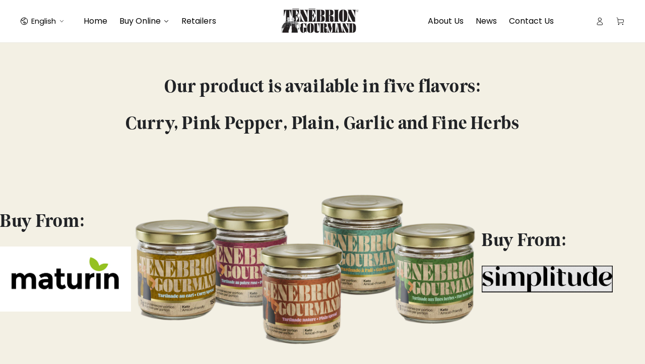

--- FILE ---
content_type: text/css
request_url: https://ecodelys.ca/cdn/shop/t/2/assets/fonts.css?v=100650526451458531821694786168
body_size: 1453
content:
@font-face{font-family:the-reading-display;src:url(/cdn/shop/files/the-reading-display.ttf?v=1693371892)}#shopify-section-template--20817496998208__e34d45ce-86c9-4db4-b998-a329666fdf3c .multicolumn.page-width{max-width:173rem!important}@media screen and (min-width: 990px){#shopify-section-template--20817496998208__a76bd5cf-8dd8-4a0d-b6c1-1da6e1673206 .page-width--narrow{max-width:146.6rem!important}}@media screen and (min-width: 990px){.header--center-split .header__inline-menu:not(.header__inline-menu-split){text-align:start!important}nav.header__inline-menu.header__inline-menu-split{text-align:right!important}}#Slider-template--20817496998208__e34d45ce-86c9-4db4-b998-a329666fdf3c p.multicolumn-card__title.h3{color:#000;text-align:center;font-size:20px;font-weight:500;line-height:normal;letter-spacing:-.22px;font-family:Poppins!important}#Slider-template--20817496998208__6b79b866-8b70-433e-838c-70aa9d9c97fb span.article-card__link,#shopify-section-template--20817496736064__main span.article-card__link{margin-top:20px;border:1px solid;border-radius:12px;display:flex;width:134px;height:42px;justify-content:center;align-items:center;color:#000;font-size:16px}.article-card__link:before{content:none!important}input#NewsletterForm--template--20817496998208__a76bd5cf-8dd8-4a0d-b6c1-1da6e1673206{border:1px solid!important;border-radius:23px!important;padding:20px!important}#shopify-section-template--20817496998208__a76bd5cf-8dd8-4a0d-b6c1-1da6e1673206 button.button.button--arrow.field__button.animate-arrow{letter-spacing:normal!important;text-transform:capitalize!important;background:#f89c3e!important;color:#000!important;border-radius:23px!important}#shopify-section-template--20817496998208__a76bd5cf-8dd8-4a0d-b6c1-1da6e1673206 button.button.button--arrow.field__button.animate-arrow{letter-spacing:normal!important;text-transform:capitalize!important;background:#f89c3e!important;color:#000!important;border-radius:23px!important;width:128px!important;height:42px!important}input#NewsletterForm--template--20817496998208__a76bd5cf-8dd8-4a0d-b6c1-1da6e1673206{background:#fff!important}input#NewsletterForm--template--20817496998208__a76bd5cf-8dd8-4a0d-b6c1-1da6e1673206::placeholder{color:#000!important}input#NewsletterForm--template--20817497293120__4e035aaa-bd0c-49e0-841b-cd990bfb25cf{border:1px solid!important;border-radius:23px!important;padding:20px!important;background:#fff!important}input#NewsletterForm--template--20817497293120__4e035aaa-bd0c-49e0-841b-cd990bfb25cf::placeholder{color:#000!important}#shopify-section-template--20817497293120__4e035aaa-bd0c-49e0-841b-cd990bfb25cf button.button.button--arrow.field__button.animate-arrow{width:128px!important;height:42px!important;letter-spacing:normal!important;text-transform:capitalize!important;background:#f89c3e!important;color:#000!important;border-radius:23px!important}#shopify-section-template--20817497293120__4e035aaa-bd0c-49e0-841b-cd990bfb25cf .page-width--narrow{max-width:148.6rem}input#NewsletterForm--template--20817497391424__d18859f6-afb8-48be-9db3-70efa4209de9{border:1px solid!important;border-radius:23px!important;padding:20px!important;background:#fff!important}input#NewsletterForm--template--20817497391424__d18859f6-afb8-48be-9db3-70efa4209de9::placeholder{color:#000!important}#shopify-section-template--20817497391424__d18859f6-afb8-48be-9db3-70efa4209de9 button.button.button--arrow.field__button.animate-arrow{width:128px!important;height:42px!important;letter-spacing:normal!important;text-transform:capitalize!important;background:#f89c3e!important;color:#000!important;border-radius:23px!important}#shopify-section-template--20817497391424__d18859f6-afb8-48be-9db3-70efa4209de9 .page-width--narrow{max-width:148.6rem}.na_logoFooter{width:100%}.footer-block__details-content.rte{margin-top:14px}p.h4.accordion__title{font-weight:600;font-family:Poppins!important}#shopify-section-sections--20817499324736__footer .field{border:1px solid #AAA!important;border-radius:23px!important;position:relative!important;width:100%!important;display:flex!important}.newsletter-form .field__input{border:none!important;padding:0 16px!important}#shopify-section-template--20817496736064__35d7f3db-2929-4b8b-a746-aa5ca4ec10e5 .media>*:not(.zoom,.deferred-media__poster-button),.media model-viewer{object-fit:contain!important}#shopify-section-template--20817497293120__4dbd3fdc-5d44-4c5a-bfbf-9552c33d1e00 .media>*:not(.zoom,.deferred-media__poster-button),.media model-viewer{object-fit:contain!important}@media screen and (min-width: 750px){ul#Gallery-template--20817497293120__4dbd3fdc-5d44-4c5a-bfbf-9552c33d1e00{--grid-horizontal-spacing: 14px!important}#shopify-section-template--20817497293120__4dbd3fdc-5d44-4c5a-bfbf-9552c33d1e00 .page-width--full-width{max-width:90%}ul#Gallery-template--20817496736064__35d7f3db-2929-4b8b-a746-aa5ca4ec10e5{--grid-horizontal-spacing: 14px!important}#shopify-section-template--20817496736064__35d7f3db-2929-4b8b-a746-aa5ca4ec10e5 .page-width--full-width{max-width:90%}#Gallery-template--20817496998208__d601b3db-2cd4-495e-8e75-59c35378fcd0{--grid-horizontal-spacing: 14px!important}#shopify-section-template--20817496998208__d601b3db-2cd4-495e-8e75-59c35378fcd0 .page-width--full-width{max-width:90%!important}#Gallery-template--20817498243392__b4041929-39ea-4749-8bf0-044e1121bf78{--grid-horizontal-spacing: 14px!important}#shopify-section-template--20817498243392__b4041929-39ea-4749-8bf0-044e1121bf78 .page-width--full-width{max-width:90%!important}#shopify-section-template--20817498243392__b4041929-39ea-4749-8bf0-044e1121bf78 .media>*:not(.zoom,.deferred-media__poster-button),.media model-viewer{object-fit:contain!important}}.na_main_button{display:flex;justify-content:center;margin-top:60px}a.na_falvours{display:flex;justify-content:center;align-items:center;width:172px;height:48px;border-radius:12px;border:1px solid;text-decoration:none;color:#000;font-family:Poppins;font-size:16px;font-style:normal;font-weight:500;line-height:24px}#shopify-section-template--20817498243392__main .product__text:nth-of-type(1){margin-top:20px;padding-top:40px;color:#171717!important;font-family:Poppins;font-style:normal;font-weight:500;line-height:normal;font-size:16px;text-transform:capitalize}#ProductInfo-template--20817498243392__main .product-form__quantity{width:100%;border-top:1px solid rgba(23,23,23,.18);margin-top:20px;padding-top:40px;margin-bottom:40px;align-self:center}#shopify-section-template--20817498243392__main button.product-form__submit.button.button--secondary.button--full-width{width:100%}button.shopify-payment-button__button.shopify-payment-button__button--unbranded.BUz42FHpSPncCPJ4Pr_f.jjzYeefyWpPZLH9pIgyw.RWJ0IfBjxIhflh4AIrUw{border-radius:17px;color:#fff;background:#06726c;letter-spacing:normal}#shopify-section-template--20817498243392__main button.product-form__submit.button.button--secondary.button--full-width{border-radius:17px;letter-spacing:normal}p.product__text:nth-of-type(2){border-top:1px solid rgba(23,23,23,.1);padding-top:51px}.na_image_text{padding:10px;border-radius:23px;background:#f7f7f5;display:flex;flex-direction:column;justify-content:center;align-items:center}.na_image img{display:flex;width:54%;justify-content:center;margin:0 auto;padding-bottom:23px}.na_image_text{margin-bottom:52px!important}#ProductInfo-template--20817498243392__main summary{max-width:100%;width:533px;display:flex;align-items:center;justify-content:space-between}#ProductInfo-template--20817498243392__main .accordion__content.rte{font-size:13px!important}#ProductInfo-template--20817498243392__main bdi{font-size:24px!important;font-family:Poppins!important}#ProductInfo-template--20817498243392__main .price .price__prefix{font-size:24px;font-family:Poppins!important}#ProductInfo-template--20817498243392__main .price .price__suffix{position:relative;top:9px;font-size:24px}#shopify-section-template--20817496441152__product-grid span.button.button--tertiary.button--small{text-transform:capitalize;letter-spacing:normal;font-family:Poppins!important;border-radius:13px;font-size:16px;font-weight:400}#shopify-section-template--20817496441152__product-grid .facets__form .product-count{justify-content:flex-start}#shopify-section-template--20817496441152__product-grid .facets__wrapper{order:2}#shopify-section-template--20817497391424__64aca489-43ac-41dc-96eb-06266a09c931 .page-width{padding:95px 20px;max-width:174rem;background-repeat:no-repeat;background-size:cover;background-image:url(/cdn/shop/files/Rectangle_30108_3.png?v=1693403914)}#shopify-section-template--20817497391424__64aca489-43ac-41dc-96eb-06266a09c931 .image-with-text__grid{background-color:unset}#shopify-section-template--20817497391424__64aca489-43ac-41dc-96eb-06266a09c931 .image-with-text .image-with-text__grid--reverse .image-with-text__content{max-width:84rem!important}#shopify-section-template--20817496998208__0b98e79d-9240-41c3-b5e6-5334d812f6a8 .image-with-text__text.typeset2.rte li:before{transform:translate(-36px);position:absolute;width:200px;height:200px;background-repeat:no-repeat;content:"";background-image:url(/cdn/shop/files/Icon.png?v=1693380086)}#shopify-section-template--20817496998208__0b98e79d-9240-41c3-b5e6-5334d812f6a8 ul{list-style:none}#shopify-section-template--20817496998208__0b98e79d-9240-41c3-b5e6-5334d812f6a8 .rte ul{padding-inline-start:5rem}#shopify-section-template--20817496670528__featured-blog span.circle-divider.caption-with-letter-spacing.light{letter-spacing:normal;color:#000!important;font-size:13px!important;font-style:normal;font-weight:400;line-height:normal!important;font-family:poppins}#shopify-section-template--20817496670528__featured-blog .article-card__header .h3{font-family:Poppins!important;font-size:20px;font-style:normal;font-weight:400;line-height:normal;letter-spacing:normal;margin:0}.card--image-animate.image-animate.media.media--portrait.media--hover-effect{border-radius:16px}add-to-cart.button.button--small{letter-spacing:normal}#shopify-section-template--20817497293120__form button.button{display:flex;justify-content:center;align-items:center;margin:0 auto;padding:16px 0;border-radius:18px;box-shadow:#00000059 0 5px 15px;letter-spacing:normal;text-transform:capitalize}#shopify-section-template--20817497293120__form .field__input,.customer .field input{border:1px solid #BEBEBE!important;border-radius:23px!important;padding:21px 3.5rem!important;background:#e7ddcb57!important}textarea#ContactForm-template--20817497293120__form-body{height:153px}@media (max-width: 540px){.na_logoFooter{margin-top:25px;width:60%}.home-center-slider{overflow-x:hidden}}#Slide-template--20817498243392__main-34796042060096 use-animate.media-wrapper{background:transparent}.media-wrapper{background:transparent!important}.footer .list-menu__item--link{font-size:14px!important}#shopify-section-sections--20817499324736__footer p{font-size:14px}span.na_from{color:#000;font-family:Poppins;font-size:14px;font-style:normal;font-weight:400;line-height:normal}.shopify-policy__container{max-width:141ch!important}#ProductInfo-template--20817498243392__main .na_from{display:none}.mini-cart__footer .button-container .button{text-transform:capitalize;letter-spacing:normal}.newsletter__wrapper .form__message{background:#f3f0e463;padding:15px 20px;max-width:350px;border-radius:10px;background:#90ee9057}
/*# sourceMappingURL=/cdn/shop/t/2/assets/fonts.css.map?v=100650526451458531821694786168 */


--- FILE ---
content_type: text/css
request_url: https://ecodelys.ca/cdn/shop/t/2/assets/contact-form-text-v2.css?v=23205987224069027201693836285
body_size: -115
content:
.na_main_Section{max-width:76%;margin:0 auto}.na_second{margin-top:50px;margin-bottom:60px;display:flex;justify-content:space-between}.na_services h4{color:#000;letter-spacing:normal;font-family:Poppins!important;font-size:22px;font-style:normal;font-weight:500;line-height:31.5px;text-transform:capitalize;margin-bottom:20px}.na_services p{font-size:15px}.na_inner{font-size:16px}a{color:#000}.na_address img{padding:0 5px}.na_address{display:flex;align-items:center}.na_socials{margin-left:12px}@media (max-width: 540px){.na_second{text-align:center;margin-top:50px;margin-bottom:60px;display:flex;flex-direction:column;justify-content:center}.na_services{text-align:center}.na_address{justify-content:center}}select#line-item-template--20817497293120__form-441d3ca7-1fcc-48cf-996c-905f8def6c91{border:1px solid #BEBEBE!important;border-radius:23px!important;height:44px;padding:0 3.5rem!important;background:#e7ddcb57!important;margin-left:11px}.na_combiness{display:flex;justify-content:space-between}#shopify-section-template--20817497293120__form .select .icon-caret,.customer select+svg{top:calc(50% + 4rem)}.na_socials a{text-decoration:none}.na_address p{margin:0}
/*# sourceMappingURL=/cdn/shop/t/2/assets/contact-form-text-v2.css.map?v=23205987224069027201693836285 */


--- FILE ---
content_type: text/css
request_url: https://ecodelys.ca/cdn/shop/t/2/assets/custom-sliderv2.css?v=160919838631878397051693460185
body_size: -194
content:
.slick-dots{bottom:13px!important}.text-block{margin-top:20px}.home-center-slider{padding-top:50px;padding-bottom:100px}.home-center-slider .text-block .disc{color:#000;text-align:center;font-family:Poppins;font-size:24px;font-style:normal;font-weight:400;line-height:40.365px;letter-spacing:-.5px;width:100%;max-width:650px;margin:0 auto 40px}.home-center-slider .text-block .name{color:#124734;text-align:center;font-family:Jeko-Medium;font-size:16px;font-style:normal;font-weight:400;letter-spacing:-.5px;text-transform:uppercase;margin-bottom:105px}@media screen and (max-width: 1440px){.custom-container{max-width:1440px}}@media screen and (max-width: 1080px){.custom-container{max-width:960px}.home-page-slider1{position:relative;left:0}.the-zone-section .slick-initialized .slick-slide{padding:0 10px}.home-center-slider .slick-dots li{margin:0 30px}.home-center-slider .slick-dots li:after{width:45px}}@media screen and (max-width: 1024px){.custom-container{max-width:860px}.the-zone-section .inner-heading h3{font-size:35px}}@media screen and (max-width: 767px){.slider-dots .slick-dots li:after{display:none}.slider-dots .slick-dots li{margin:0 10px}.the-zone-section .inner-heading h3{font-size:25px}}ul.marqueeInner{display:flex}ul.marqueeInner li{padding:0 10px}ul.marqueeInner li{color:#000;font-family:Jeko-Bold;font-size:16px;font-style:normal;font-weight:400;line-height:normal;text-transform:uppercase;padding:0 32px}@media (max-width: 280px){.slider-dots .slick-dots li{margin:0 5px}}.custom_container{display:flex;width:100%}.boxes{width:50%}.na_heading{color:#000;font-family:Jeko-Bold;font-size:48px;font-style:normal;font-weight:400;line-height:normal}.inner_text{color:#000000bf;font-family:Jeko-Regular;font-size:16px;font-style:normal;font-weight:400;line-height:188%}section.custom-about{margin:125px 60px 70px}@media (max-width: 767px){.custom_container{display:flex;width:100%;flex-direction:column;justify-content:center;align-items:center}.boxes{width:100%}}.image-with-text__content .image-with-text__text+.button{margin-top:5.5rem!important}#slider_two .custom-container{margin:auto}.reviews-with-heading{display:flex;justify-content:center;flex-direction:column;align-items:center}.na_reviews img{max-width:149px;width:100%}
/*# sourceMappingURL=/cdn/shop/t/2/assets/custom-sliderv2.css.map?v=160919838631878397051693460185 */


--- FILE ---
content_type: text/css
request_url: https://ecodelys.ca/cdn/shop/t/2/assets/section-image-banner.css?v=152472568971617040661726817140
body_size: 368
content:
.banner{display:flex;position:relative;flex-direction:column;min-height:initial;background-color:rgba(var(--color-overlay),var(--color-overlay-opacity))}.banner__media{width:100%;position:relative;z-index:-1}.banner__media-half{width:50%}.bannerFlex{display:flex;align-items:center;width:95%;margin-inline:auto;gap:2em}.redirectLogo{width:260px}@media (width > 1900px){.redirectLogo{max-width:350px;width:350px}}@media (width < 1080px){.redirectLogo{width:218px}.bannerFlex{justify-content:center}}@media screen and (min-width: 750px){.banner{flex-direction:row;justify-content:center}.banner--container{background-color:transparent}.banner--container .banner__box{background-color:rgba(var(--color-overlay),var(--color-overlay-opacity))}.banner__media{overflow:hidden}}@media screen and (max-width: 749px){.banner:not(.banner--stacked){flex-direction:row;flex-wrap:wrap}.banner:before{content:none!important}.banner--stacked .banner__media-half{width:100%}.banner--stacked .banner__media-half+.banner__media-half{order:1}.banner--stacked .banner__media-image-half{width:100%}.banner--mobile-bottom{background-color:transparent}.banner--mobile-bottom .banner__content{position:static;--color-foreground: var(--color-base-text);--color-background: var(--color-base-background);--color-link: var(--color-base-outline-button-labels);--color-heading: var(--color-base-heading);--color-button-background: var(--color-base-accent);--color-button-border: var(--color-base-accent);--color-button-text: var(--color-base-solid-button-labels);background-color:rgb(var(--color-background))}.transparent-header+.transition-content #MainContent>.shopify-section:first-child .banner--mobile-bottom{background-color:rgba(var(--color-overlay),var(--color-overlay-opacity))}.page-width--full-width .banner .banner__content{padding:0 1.5rem}}.banner__media .placeholder{position:absolute;left:0;top:0;height:100%;width:100%;background-color:#00000080}.banner .banner__content{padding:0}.banner__content{display:flex;width:100%;height:100%;justify-content:center;align-items:flex-end;position:absolute;top:0}@media screen and (min-width: 750px){.banner__content.page-width{padding-inline-start:7rem;padding-inline-end:7rem}.banner__content{align-items:center}.banner .banner__content{padding:5rem}.banner__content--top-left{align-items:flex-start;justify-content:flex-start}.banner__content--top-center{align-items:flex-start;justify-content:center}.banner__content--top-right{align-items:flex-start;justify-content:flex-end}.banner__content--middle-left{align-items:center;justify-content:flex-start}.banner__content--middle-center{align-items:center;justify-content:center}.banner__content--middle-right{align-items:center;justify-content:flex-end}.banner__content--bottom-left{align-items:flex-end;justify-content:flex-start}.banner__content--bottom-center{align-items:flex-end;justify-content:center}.banner__content--bottom-right{align-items:flex-end;justify-content:flex-end}}.banner__box{border:0;padding:4rem 3.5rem;position:relative;z-index:2;height:fit-content;align-items:center;width:100%}.banner__box>*+*{margin-top:2rem}.banner__box>.banner__text:empty~a{margin-top:3rem}.banner__box>:first-child:is(.banner__heading),.banner__box>:first-child:is(.banner__subheading){margin-top:0}.banner__box :last-child:is(.banner__heading){margin-bottom:0}.banner__box :last-child:is(.button){margin-top:3rem}@media screen and (max-width: 749px){.banner__box{width:100%}.banner__box.mobile-center .button{min-width:60%}.banner--mobile-bottom .banner__box{padding:3rem 0 0}.banner--mobile-bottom.banner--stacked .banner__box{padding:4rem 0}}@media screen and (max-width: 480px){.banner__box .button{width:100%}}@media screen and (min-width: 750px){.banner__box{padding:4rem 6rem;width:50%}.banner__box>.banner__buttons:only-child .button{margin-top:0}}@media screen and (min-width: 750px) and (max-width: 989px){.banner__box{width:75%}}.banner__heading>*,.banner__text>*{word-wrap:break-word}.banner__heading{margin-bottom:0;line-height:1.2;letter-spacing:.02em}.banner__subheading{letter-spacing:.2em;text-transform:uppercase;line-height:1.25;margin-bottom:0}@media screen and (min-width: 750px){.banner__subheading.h5{font-size:calc(var(--font-heading-scale) * 1.2rem)}}.banner__subheading+.banner__heading{margin-top:.5rem}.banner__subheading--colored{color:rgba(var(--color-heading),.55)}.banner__text--colored{color:rgba(var(--color-foreground),.55)}.banner__text--colored.rte a{color:rgb(var(--color-link));background-image:linear-gradient(to top,rgb(var(--color-border)) 0px 0px),linear-gradient(to top,transparent 0px,transparent 0px)}.banner .full-unstyled-link{display:block}
/*# sourceMappingURL=/cdn/shop/t/2/assets/section-image-banner.css.map?v=152472568971617040661726817140 */
